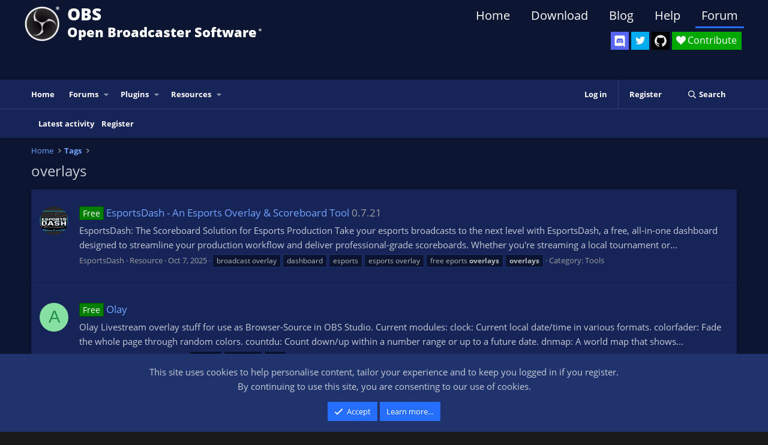

--- FILE ---
content_type: text/html; charset=utf-8
request_url: https://obsproject.com/forum/tags/overlays/
body_size: 16015
content:
<!DOCTYPE html>
<html id="XF" lang="en-US" dir="LTR"
	data-xf="2.3"
	data-app="public"
	
	
	data-template="tag_view"
	data-container-key=""
	data-content-key="tag-1507"
	data-logged-in="false"
	data-cookie-prefix="xf_"
	data-csrf="1767558805,f5dc613764b5c5913ce6c92f541833e9"
	class="has-no-js template-tag_view"
	>
<head>
	
	
	

	<meta charset="utf-8" />
	<title>overlays | OBS Forums</title>

	<meta http-equiv="X-UA-Compatible" content="IE=Edge" />
	<meta name="viewport" content="width=device-width, initial-scale=1, viewport-fit=cover">

	
		<meta name="theme-color" content="#000000" />
	

	<meta name="apple-mobile-web-app-title" content="OBS Forums">
	

	
		<link rel="canonical" href="https://obsproject.com/forum/tags/overlays/" />
	

	
		
	
	
	<meta property="og:site_name" content="OBS Forums" />


	
	
		
	
	
	<meta property="og:type" content="website" />


	
	
		
	
	
	
		<meta property="og:title" content="overlays" />
		<meta property="twitter:title" content="overlays" />
	


	
	
	
		
	
	
	<meta property="og:url" content="https://obsproject.com/forum/tags/overlays/" />


	
	

	
	
	
	

	<link rel="stylesheet" href="/forum/css.php?css=public%3Anormalize.css%2Cpublic%3Afa.css%2Cpublic%3Acore.less%2Cpublic%3Aapp.less&amp;s=11&amp;l=1&amp;d=1767314320&amp;k=9c8b648dfe5221457afa24c138c803bcc6cb9ff0" />

	<link rel="stylesheet" href="/forum/css.php?css=public%3Anotices.less&amp;s=11&amp;l=1&amp;d=1767314320&amp;k=699a6826c244324f1d82dc91a0eebb75793fd394" />
<link rel="stylesheet" href="/forum/css.php?css=public%3Aextra.less&amp;s=11&amp;l=1&amp;d=1767314320&amp;k=8d510d6361d98f479e06306e2c421c9e16332053" />


	
		<script src="/forum/js/xf/preamble.min.js?_v=5220a049"></script>
	

	
	<script src="/forum/js/vendor/vendor-compiled.js?_v=5220a049" defer></script>
	<script src="/forum/js/xf/core-compiled.js?_v=5220a049" defer></script>

	<script>
		XF.ready(() =>
		{
			XF.extendObject(true, XF.config, {
				// 
				userId: 0,
				enablePush: false,
				pushAppServerKey: '',
				url: {
					fullBase: 'https://obsproject.com/forum/',
					basePath: '/forum/',
					css: '/forum/css.php?css=__SENTINEL__&s=11&l=1&d=1767314320',
					js: '/forum/js/__SENTINEL__?_v=5220a049',
					icon: '/forum/data/local/icons/__VARIANT__.svg?v=1767314322#__NAME__',
					iconInline: '/forum/styles/fa/__VARIANT__/__NAME__.svg?v=5.15.3',
					keepAlive: '/forum/login/keep-alive'
				},
				cookie: {
					path: '/',
					domain: '',
					prefix: 'xf_',
					secure: true,
					consentMode: 'simple',
					consented: ["optional","_third_party"]
				},
				cacheKey: 'f3ed7234243583f554e27d349fe769c5',
				csrf: '1767558805,f5dc613764b5c5913ce6c92f541833e9',
				js: {},
				fullJs: false,
				css: {"public:notices.less":true,"public:extra.less":true},
				time: {
					now: 1767558805,
					today: 1767484800,
					todayDow: 0,
					tomorrow: 1767571200,
					yesterday: 1767398400,
					week: 1766966400,
					month: 1767225600,
					year: 1767225600
				},
				style: {
					light: '',
					dark: '',
					defaultColorScheme: 'light'
				},
				borderSizeFeature: '3px',
				fontAwesomeWeight: 'r',
				enableRtnProtect: true,
				
				enableFormSubmitSticky: true,
				imageOptimization: '0',
				imageOptimizationQuality: 0.85,
				uploadMaxFilesize: 20971520,
				uploadMaxWidth: 0,
				uploadMaxHeight: 0,
				allowedVideoExtensions: ["m4v","mov","mp4","mp4v","mpeg","mpg","ogv","webm"],
				allowedAudioExtensions: ["mp3","opus","ogg","wav"],
				shortcodeToEmoji: true,
				visitorCounts: {
					conversations_unread: '0',
					alerts_unviewed: '0',
					total_unread: '0',
					title_count: true,
					icon_indicator: true
				},
				jsMt: {"xf\/action.js":"f0e4ab79","xf\/embed.js":"a6867f75","xf\/form.js":"a6867f75","xf\/structure.js":"80bfba91","xf\/tooltip.js":"80bfba91"},
				jsState: {},
				publicMetadataLogoUrl: '',
				publicPushBadgeUrl: 'https://obsproject.com/forum/styles/default/xenforo/bell.png'
			})

			XF.extendObject(XF.phrases, {
				// 
				date_x_at_time_y:     "{date} at {time}",
				day_x_at_time_y:      "{day} at {time}",
				yesterday_at_x:       "Yesterday at {time}",
				x_minutes_ago:        "{minutes} minutes ago",
				one_minute_ago:       "1 minute ago",
				a_moment_ago:         "A moment ago",
				today_at_x:           "Today at {time}",
				in_a_moment:          "In a moment",
				in_a_minute:          "In a minute",
				in_x_minutes:         "In {minutes} minutes",
				later_today_at_x:     "Later today at {time}",
				tomorrow_at_x:        "Tomorrow at {time}",
				short_date_x_minutes: "{minutes}m",
				short_date_x_hours:   "{hours}h",
				short_date_x_days:    "{days}d",

				day0: "Sunday",
				day1: "Monday",
				day2: "Tuesday",
				day3: "Wednesday",
				day4: "Thursday",
				day5: "Friday",
				day6: "Saturday",

				dayShort0: "Sun",
				dayShort1: "Mon",
				dayShort2: "Tue",
				dayShort3: "Wed",
				dayShort4: "Thu",
				dayShort5: "Fri",
				dayShort6: "Sat",

				month0: "January",
				month1: "February",
				month2: "March",
				month3: "April",
				month4: "May",
				month5: "June",
				month6: "July",
				month7: "August",
				month8: "September",
				month9: "October",
				month10: "November",
				month11: "December",

				active_user_changed_reload_page: "The active user has changed. Reload the page for the latest version.",
				server_did_not_respond_in_time_try_again: "The server did not respond in time. Please try again.",
				oops_we_ran_into_some_problems: "Oops! We ran into some problems.",
				oops_we_ran_into_some_problems_more_details_console: "Oops! We ran into some problems. Please try again later. More error details may be in the browser console.",
				file_too_large_to_upload: "The file is too large to be uploaded.",
				uploaded_file_is_too_large_for_server_to_process: "The uploaded file is too large for the server to process.",
				files_being_uploaded_are_you_sure: "Files are still being uploaded. Are you sure you want to submit this form?",
				attach: "Attach files",
				rich_text_box: "Rich text box",
				close: "Close",
				link_copied_to_clipboard: "Link copied to clipboard.",
				text_copied_to_clipboard: "Text copied to clipboard.",
				loading: "Loading…",
				you_have_exceeded_maximum_number_of_selectable_items: "You have exceeded the maximum number of selectable items.",

				processing: "Processing",
				'processing...': "Processing…",

				showing_x_of_y_items: "Showing {count} of {total} items",
				showing_all_items: "Showing all items",
				no_items_to_display: "No items to display",

				number_button_up: "Increase",
				number_button_down: "Decrease",

				push_enable_notification_title: "Push notifications enabled successfully at OBS Forums",
				push_enable_notification_body: "Thank you for enabling push notifications!",

				pull_down_to_refresh: "Pull down to refresh",
				release_to_refresh: "Release to refresh",
				refreshing: "Refreshing…"
			})
		})
	</script>

	


	

	
	<script async src="https://www.googletagmanager.com/gtag/js?id=G-3C9PHRV452"></script>
	<script>
		window.dataLayer = window.dataLayer || [];
		function gtag(){dataLayer.push(arguments);}
		gtag('js', new Date());
		gtag('config', 'G-3C9PHRV452', {
			// 
			
			
				'anonymize_ip': true,
			
		});
	</script>

</head>
<body data-template="tag_view">

<div class="p-pageWrapper" id="top">

	

	<header class="p-header" id="header">
		<div class="p-header-inner">
			<div class="p-header-content">
				<div class="p-header-logo p-header-logo--image">
					<a href="https://obsproject.com">
						

	

	
		
		

		
	

	

	<picture data-variations="{&quot;default&quot;:{&quot;1&quot;:&quot;\/assets\/images\/new_icon_small-r.png&quot;,&quot;2&quot;:null}}">
		
		
		

		

		<img src="/assets/images/new_icon_small-r.png"  width="100" height="36" alt="OBS Forums"  />
	</picture>


					</a>
				</div>
				
				<div class="header_title">
					<div class="header_title_main">OBS</div>
					<div class="header_subtitle">Open Broadcaster Software<span class="header_smalltext">®️</span></div>
				</div>
				
				<div id="SocialButtons">
					<div id="DiscordButton">
						<a href="https://discord.gg/obsproject" target="_blank" aria-label="OBS Discord">
							<img src="/assets/images/Discord.svg" class="icon-discord">
						</a>
						<span class="tooltip">Discord</span>
					</div>

					<div id="TwitterButton">
						<a href="https://twitter.com/OBSProject" target="_blank" aria-label="OBS Twitter">
							<i class="icon-twitter"></i>
						</a>
						<span class="tooltip">Twitter</span>
					</div>

					<div id="GitHubButton">
						<a href="https://github.com/obsproject/obs-studio" target="_blank" aria-label="OBS GitHub">
							<i class="icon-github"></i>
						</a>
						<span class="tooltip">GitHub</span>
					</div>

					<div id="ContributeButton">
						<a href="https://obsproject.com/contribute">
							<i class="icon-heart">Contribute</i>
						</a>
					</div>
				</div>

				<nav>
				  <ul class="website-menu cf">
						<li>
							<a href="https://obsproject.com">Home</a>
						</li>
						<li>
							<a href="https://obsproject.com/download">Download</a>
						</li>
						<li>
							<a href="https://obsproject.com/blog">Blog</a>
						</li>
						<li>
							<a href="https://obsproject.com/help">Help</a>
						</li>
						<li>
							<a class="active" href="/forum/">Forum</a>
						</li>
					  </ul>
				</nav>

				
			</div>
		</div>
	</header>

	
	

	
		<div class="p-navSticky p-navSticky--primary" data-xf-init="sticky-header">
			
		<nav class="p-nav">
			<div class="p-nav-inner">
				<button type="button" class="button button--plain p-nav-menuTrigger" data-xf-click="off-canvas" data-menu=".js-headerOffCanvasMenu" tabindex="0" aria-label="Menu"><span class="button-text">
					<i aria-hidden="true"></i>
				</span></button>

				<div class="p-nav-smallLogo">
					<a href="https://obsproject.com">
						

	

	
		
		

		
	

	

	<picture data-variations="{&quot;default&quot;:{&quot;1&quot;:&quot;\/assets\/images\/new_icon_small-r.png&quot;,&quot;2&quot;:null}}">
		
		
		

		

		<img src="/assets/images/new_icon_small-r.png"  width="100" height="36" alt="OBS Forums"  />
	</picture>


					</a>
				</div>

				<div class="p-nav-scroller hScroller" data-xf-init="h-scroller" data-auto-scroll=".p-navEl.is-selected">
					<div class="hScroller-scroll">
						<ul class="p-nav-list js-offCanvasNavSource">
							
								<li>
									
	<div class="p-navEl " >
	

		
	
	<a href="https://obsproject.com"
	class="p-navEl-link "
	
	data-xf-key="1"
	data-nav-id="home">Home</a>


		

		
	
	</div>

								</li>
							
								<li>
									
	<div class="p-navEl " data-has-children="true">
	

		
	
	<a href="/forum/"
	class="p-navEl-link p-navEl-link--splitMenu "
	
	
	data-nav-id="forums">Forums</a>


		<a data-xf-key="2"
			data-xf-click="menu"
			data-menu-pos-ref="< .p-navEl"
			class="p-navEl-splitTrigger"
			role="button"
			tabindex="0"
			aria-label="Toggle expanded"
			aria-expanded="false"
			aria-haspopup="true"></a>

		
	
		<div class="menu menu--structural" data-menu="menu" aria-hidden="true">
			<div class="menu-content">
				
					
	
	
	<a href="/forum/whats-new/posts/"
	class="menu-linkRow u-indentDepth0 js-offCanvasCopy "
	
	
	data-nav-id="newPosts">New posts</a>

	

				
					
	
	
	<a href="/forum/search/?type=post"
	class="menu-linkRow u-indentDepth0 js-offCanvasCopy "
	
	
	data-nav-id="searchForums">Search forums</a>

	

				
			</div>
		</div>
	
	</div>

								</li>
							
								<li>
									
	<div class="p-navEl " data-has-children="true">
	

		
	
	<a href="/forum/plugins/"
	class="p-navEl-link p-navEl-link--splitMenu "
	
	
	data-nav-id="obs_plugins">Plugins</a>


		<a data-xf-key="3"
			data-xf-click="menu"
			data-menu-pos-ref="< .p-navEl"
			class="p-navEl-splitTrigger"
			role="button"
			tabindex="0"
			aria-label="Toggle expanded"
			aria-expanded="false"
			aria-haspopup="true"></a>

		
	
		<div class="menu menu--structural" data-menu="menu" aria-hidden="true">
			<div class="menu-content">
				
					
	
	
	<a href="/forum/resources/latest-reviews"
	class="menu-linkRow u-indentDepth0 js-offCanvasCopy "
	
	
	data-nav-id="pluginsLatestReviews">Latest reviews</a>

	

				
					
	
	
	<a href="/forum/search/?type=resource&amp;c%5Bcategories%5D%5B0%5D=6"
	class="menu-linkRow u-indentDepth0 js-offCanvasCopy "
	
	
	data-nav-id="pluginsSearchResources">Search plugins</a>

	

				
			</div>
		</div>
	
	</div>

								</li>
							
								<li>
									
	<div class="p-navEl " data-has-children="true">
	

		
	
	<a href="/forum/resources/"
	class="p-navEl-link p-navEl-link--splitMenu "
	
	
	data-nav-id="xfrm">Resources</a>


		<a data-xf-key="4"
			data-xf-click="menu"
			data-menu-pos-ref="< .p-navEl"
			class="p-navEl-splitTrigger"
			role="button"
			tabindex="0"
			aria-label="Toggle expanded"
			aria-expanded="false"
			aria-haspopup="true"></a>

		
	
		<div class="menu menu--structural" data-menu="menu" aria-hidden="true">
			<div class="menu-content">
				
					
	
	
	<a href="/forum/resources/latest-reviews"
	class="menu-linkRow u-indentDepth0 js-offCanvasCopy "
	
	
	data-nav-id="xfrmLatestReviews">Latest reviews</a>

	

				
					
	
	
	<a href="/forum/search/?type=resource"
	class="menu-linkRow u-indentDepth0 js-offCanvasCopy "
	
	
	data-nav-id="xfrmSearchResources">Search resources</a>

	

				
			</div>
		</div>
	
	</div>

								</li>
							
						</ul>
					</div>
				</div>

				<div class="p-nav-opposite">
					<div class="p-navgroup p-account p-navgroup--guest">
						
							<a href="/forum/login/" class="p-navgroup-link p-navgroup-link--textual p-navgroup-link--logIn"
								data-xf-click="overlay" data-follow-redirects="on">
								<span class="p-navgroup-linkText">Log in</span>
							</a>
							
								<a href="/forum/register/" class="p-navgroup-link p-navgroup-link--textual p-navgroup-link--register"
									data-xf-click="overlay" data-follow-redirects="on">
									<span class="p-navgroup-linkText">Register</span>
								</a>
							
						
					</div>

					<div class="p-navgroup p-discovery">
						<a href="/forum/whats-new/"
							class="p-navgroup-link p-navgroup-link--iconic p-navgroup-link--whatsnew"
							aria-label="What&#039;s new"
							title="What&#039;s new">
							<i aria-hidden="true"></i>
							<span class="p-navgroup-linkText">What's new</span>
						</a>

						
							<a href="/forum/search/"
								class="p-navgroup-link p-navgroup-link--iconic p-navgroup-link--search"
								data-xf-click="menu"
								data-xf-key="/"
								aria-label="Search"
								aria-expanded="false"
								aria-haspopup="true"
								title="Search">
								<i aria-hidden="true"></i>
								<span class="p-navgroup-linkText">Search</span>
							</a>
							<div class="menu menu--structural menu--wide" data-menu="menu" aria-hidden="true">
								<form action="/forum/search/search" method="post"
									class="menu-content"
									data-xf-init="quick-search">

									<h3 class="menu-header">Search</h3>
									
									<div class="menu-row">
										
											<input type="text" class="input" name="keywords" data-acurl="/forum/search/auto-complete" placeholder="Search…" aria-label="Search" data-menu-autofocus="true" />
										
									</div>

									
									<div class="menu-row">
										<label class="iconic"><input type="checkbox"  name="c[title_only]" value="1" /><i aria-hidden="true"></i><span class="iconic-label">Search titles only

													
													<span tabindex="0" role="button"
														data-xf-init="tooltip" data-trigger="hover focus click" title="Tags will also be searched in content where tags are supported">

														<i class="fa--xf far fa-question-circle  u-muted u-smaller"><svg xmlns="http://www.w3.org/2000/svg" role="img" ><title>Note</title><use href="/forum/data/local/icons/regular.svg?v=1767314322#question-circle"></use></svg></i>
													</span></span></label>

									</div>
									
									<div class="menu-row">
										<div class="inputGroup">
											<span class="inputGroup-text" id="ctrl_search_menu_by_member">By:</span>
											<input type="text" class="input" name="c[users]" data-xf-init="auto-complete" placeholder="Member" aria-labelledby="ctrl_search_menu_by_member" />
										</div>
									</div>
									<div class="menu-footer">
									<span class="menu-footer-controls">
										<button type="submit" class="button button--icon button--icon--search button--primary"><i class="fa--xf far fa-search "><svg xmlns="http://www.w3.org/2000/svg" role="img" aria-hidden="true" ><use href="/forum/data/local/icons/regular.svg?v=1767314322#search"></use></svg></i><span class="button-text">Search</span></button>
										<button type="submit" class="button " name="from_search_menu"><span class="button-text">Advanced search…</span></button>
									</span>
									</div>

									<input type="hidden" name="_xfToken" value="1767558805,f5dc613764b5c5913ce6c92f541833e9" />
								</form>
							</div>
						
					</div>
				</div>
			</div>
		</nav>
	
		</div>
		
		
			<div class="p-sectionLinks">
				<div class="p-sectionLinks-inner hScroller" data-xf-init="h-scroller">
					<div class="hScroller-scroll">
						<ul class="p-sectionLinks-list">
							
								<li>
									
	<div class="p-navEl " >
	

		
	
	<a href="/forum/whats-new/latest-activity"
	class="p-navEl-link "
	
	data-xf-key="alt+1"
	data-nav-id="defaultLatestActivity">Latest activity</a>


		

		
	
	</div>

								</li>
							
								<li>
									
	<div class="p-navEl " >
	

		
	
	<a href="/forum/register/"
	class="p-navEl-link "
	
	data-xf-key="alt+2"
	data-nav-id="defaultRegister">Register</a>


		

		
	
	</div>

								</li>
							
						</ul>
					</div>
				</div>
			</div>
			
	
		

	<div class="offCanvasMenu offCanvasMenu--nav js-headerOffCanvasMenu" data-menu="menu" aria-hidden="true" data-ocm-builder="navigation">
		<div class="offCanvasMenu-backdrop" data-menu-close="true"></div>
		<div class="offCanvasMenu-content">
			<div class="offCanvasMenu-header">
				Menu
				<a class="offCanvasMenu-closer" data-menu-close="true" role="button" tabindex="0" aria-label="Close"></a>
			</div>
			
				<div class="p-offCanvasRegisterLink">
					<div class="offCanvasMenu-linkHolder">
						<a href="/forum/login/" class="offCanvasMenu-link" data-xf-click="overlay" data-menu-close="true">
							Log in
						</a>
					</div>
					<hr class="offCanvasMenu-separator" />
					
						<div class="offCanvasMenu-linkHolder">
							<a href="/forum/register/" class="offCanvasMenu-link" data-xf-click="overlay" data-menu-close="true">
								Register
							</a>
						</div>
						<hr class="offCanvasMenu-separator" />
					
				</div>
			
			<div class="js-offCanvasNavTarget"></div>
			<div class="offCanvasMenu-installBanner js-installPromptContainer" style="display: none;" data-xf-init="install-prompt">
				<div class="offCanvasMenu-installBanner-header">Install the app</div>
				<button type="button" class="button js-installPromptButton"><span class="button-text">Install</span></button>
				<template class="js-installTemplateIOS">
					<div class="js-installTemplateContent">
						<div class="overlay-title">How to install the app on iOS</div>
						<div class="block-body">
							<div class="block-row">
								<p>
									Follow along with the video below to see how to install our site as a web app on your home screen.
								</p>
								<p style="text-align: center">
									<video src="/forum/styles/default/xenforo/add_to_home.mp4"
										width="280" height="480" autoplay loop muted playsinline></video>
								</p>
								<p>
									<small><strong>Note:</strong> This feature may not be available in some browsers.</small>
								</p>
							</div>
						</div>
					</div>
				</template>
			</div>
		</div>
	</div>

	<div class="p-body">
		<div class="p-body-inner">
			<!--XF:EXTRA_OUTPUT-->

			

			

			
			
	
		<ul class="p-breadcrumbs "
			itemscope itemtype="https://schema.org/BreadcrumbList">
			
				

				
				

				
					
					
	<li itemprop="itemListElement" itemscope itemtype="https://schema.org/ListItem">
		<a href="https://obsproject.com" itemprop="item">
			<span itemprop="name">Home</span>
		</a>
		<meta itemprop="position" content="1" />
	</li>

				

				
				
					
					
	<li itemprop="itemListElement" itemscope itemtype="https://schema.org/ListItem">
		<a href="/forum/tags/" itemprop="item">
			<span itemprop="name">Tags</span>
		</a>
		<meta itemprop="position" content="2" />
	</li>

				
			
		</ul>
	

			

			
	<noscript class="js-jsWarning"><div class="blockMessage blockMessage--important blockMessage--iconic u-noJsOnly">JavaScript is disabled. For a better experience, please enable JavaScript in your browser before proceeding.</div></noscript>

			
	<div class="blockMessage blockMessage--important blockMessage--iconic js-browserWarning" style="display: none">You are using an out of date browser. It  may not display this or other websites correctly.<br />You should upgrade or use an <a href="https://www.google.com/chrome/" target="_blank" rel="noopener">alternative browser</a>.</div>


			
				<div class="p-body-header">
					
						
							<div class="p-title ">
								
									
										<h1 class="p-title-value">overlays</h1>
									
									
								
							</div>
						

						
					
				</div>
			

			<div class="p-body-main  ">
				
				<div class="p-body-contentCol"></div>
				

				

				<div class="p-body-content">
					
					<div class="p-body-pageContent">


	
	
	







<div class="block" data-xf-init="" data-type="" data-href="/forum/inline-mod/">
	

	<div class="block-container">
		<ol class="block-body">
			
				<li class="block-row block-row--separated  js-inlineModContainer" data-author="EsportsDash">
	<div class="contentRow ">
		<span class="contentRow-figure">
			<a href="/forum/members/esportsdash.517002/" class="avatar avatar--s" data-user-id="517002" data-xf-init="member-tooltip">
			<img src="/forum/data/avatars/s/517/517002.jpg?1740536151" srcset="/forum/data/avatars/m/517/517002.jpg?1740536151 2x" alt="EsportsDash" class="avatar-u517002-s" width="48" height="48" loading="lazy" /> 
		</a>
		</span>
		<div class="contentRow-main">
			<h3 class="contentRow-title">
				<a href="/forum/resources/esportsdash-an-esports-overlay-scoreboard-tool.2231/"><span class="label label--green" dir="auto">Free</span><span class="label-append">&nbsp;</span>EsportsDash - An Esports Overlay &amp; Scoreboard Tool</a>
				
					<span class="u-muted">0.7.21</span>
				
			</h3>

			<div class="contentRow-snippet">EsportsDash: The Scoreboard Solution for Esports Production
Take your esports broadcasts to the next level with EsportsDash, a free, all-in-one dashboard designed to streamline your production workflow and deliver professional-grade scoreboards. Whether you&#039;re streaming a local tournament or...</div>

			<div class="contentRow-minor contentRow-minor--hideLinks">
				<ul class="listInline listInline--bullet">
					
					<li><a href="/forum/members/esportsdash.517002/" class="username " dir="auto" data-user-id="517002" data-xf-init="member-tooltip">EsportsDash</a></li>
					<li>Resource</li>
					<li><time  class="u-dt" dir="auto" datetime="2025-10-07T15:30:43+0100" data-timestamp="1759847443" data-date="Oct 7, 2025" data-time="3:30 PM" data-short="Oct &#039;25" title="Oct 7, 2025 at 3:30 PM">Oct 7, 2025</time></li>
					
						<li>
							

	
		
			<span class="tagItem tagItem--tag_broadcast-overlay" dir="auto">
				broadcast overlay
			</span>
		
			<span class="tagItem tagItem--tag_dashboard" dir="auto">
				dashboard
			</span>
		
			<span class="tagItem tagItem--tag_esports" dir="auto">
				esports
			</span>
		
			<span class="tagItem tagItem--tag_esports-overlay" dir="auto">
				esports overlay
			</span>
		
			<span class="tagItem tagItem--tag_free-eports-overlays" dir="auto">
				free eports <em class="textHighlight">overlays</em>
			</span>
		
			<span class="tagItem tagItem--tag_overlays" dir="auto">
				<em class="textHighlight">overlays</em>
			</span>
		
	

						</li>
					
					<li>Category: <a href="/forum/resources/categories/tools.4/">Tools</a></li>
				</ul>
			</div>
		</div>
	</div>
</li>
			
				<li class="block-row block-row--separated  js-inlineModContainer" data-author="arT2">
	<div class="contentRow ">
		<span class="contentRow-figure">
			<a href="/forum/members/art2.520029/" class="avatar avatar--s avatar--default avatar--default--dynamic" data-user-id="520029" data-xf-init="member-tooltip" style="background-color: #85e0a2; color: #248f46">
			<span class="avatar-u520029-s" role="img" aria-label="arT2">A</span> 
		</a>
		</span>
		<div class="contentRow-main">
			<h3 class="contentRow-title">
				<a href="/forum/resources/olay.2113/"><span class="label label--green" dir="auto">Free</span><span class="label-append">&nbsp;</span>Olay</a>
				
			</h3>

			<div class="contentRow-snippet">Olay
Livestream overlay stuff for use as Browser-Source in OBS Studio.


Current modules:

clock: Current local date/time in various formats.
colorfader: Fade the whole page through random colors.
countdu: Count down/up within a number range or up to a future date.
dnmap: A world map that shows...</div>

			<div class="contentRow-minor contentRow-minor--hideLinks">
				<ul class="listInline listInline--bullet">
					
					<li><a href="/forum/members/art2.520029/" class="username " dir="auto" data-user-id="520029" data-xf-init="member-tooltip">arT2</a></li>
					<li>Resource</li>
					<li><time  class="u-dt" dir="auto" datetime="2025-03-17T13:37:00+0000" data-timestamp="1742218620" data-date="Mar 17, 2025" data-time="1:37 PM" data-short="Mar &#039;25" title="Mar 17, 2025 at 1:37 PM">Mar 17, 2025</time></li>
					
						<li>
							

	
		
			<span class="tagItem tagItem--tag_overlay" dir="auto">
				overlay
			</span>
		
			<span class="tagItem tagItem--tag_overlays" dir="auto">
				<em class="textHighlight">overlays</em>
			</span>
		
			<span class="tagItem tagItem--tag_web" dir="auto">
				web
			</span>
		
	

						</li>
					
					<li>Category: <a href="/forum/resources/categories/tools.4/">Tools</a></li>
				</ul>
			</div>
		</div>
	</div>
</li>
			
				<li class="block-row block-row--separated  js-inlineModContainer" data-author="ihazabeard">
	<div class="contentRow ">
		<span class="contentRow-figure">
			<a href="/forum/members/ihazabeard.516837/" class="avatar avatar--s" data-user-id="516837" data-xf-init="member-tooltip">
			<img src="/forum/data/avatars/s/516/516837.jpg?1740428164" srcset="/forum/data/avatars/m/516/516837.jpg?1740428164 2x" alt="ihazabeard" class="avatar-u516837-s" width="48" height="48" loading="lazy" /> 
		</a>
		</span>
		<div class="contentRow-main">
			<h3 class="contentRow-title">
				<a href="/forum/resources/stream-animate-realtime-motion-graphics.2101/"><span class="label label--skyBlue" dir="auto">Semi-free</span><span class="label-append">&nbsp;</span>Stream Animate - Realtime Motion Graphics</a>
				
					<span class="u-muted">3.2.9</span>
				
			</h3>

			<div class="contentRow-snippet">Stream Animate is a 3rd party windows application to create complex animations in OBS.


The above video was made using only Stream Animate and OBS. No video editing software was used.

More Info and Installation/Setup Instructions Found Here: https://stream-animate.com/

TRANSFORM ANIMATIONS...</div>

			<div class="contentRow-minor contentRow-minor--hideLinks">
				<ul class="listInline listInline--bullet">
					
					<li><a href="/forum/members/ihazabeard.516837/" class="username " dir="auto" data-user-id="516837" data-xf-init="member-tooltip">ihazabeard</a></li>
					<li>Resource</li>
					<li><time  class="u-dt" dir="auto" datetime="2025-02-24T21:03:44+0000" data-timestamp="1740431024" data-date="Feb 24, 2025" data-time="9:03 PM" data-short="Feb &#039;25" title="Feb 24, 2025 at 9:03 PM">Feb 24, 2025</time></li>
					
						<li>
							

	
		
			<span class="tagItem tagItem--tag_animation" dir="auto">
				animation
			</span>
		
			<span class="tagItem tagItem--tag_filters" dir="auto">
				filters
			</span>
		
			<span class="tagItem tagItem--tag_motion-graphics" dir="auto">
				motion graphics
			</span>
		
			<span class="tagItem tagItem--tag_overlays" dir="auto">
				<em class="textHighlight">overlays</em>
			</span>
		
	

						</li>
					
					<li>Category: <a href="/forum/resources/categories/tools.4/">Tools</a></li>
				</ul>
			</div>
		</div>
	</div>
</li>
			
				<li class="block-row block-row--separated  js-inlineModContainer" data-author="ezgrafix">
	<div class="contentRow ">
		<span class="contentRow-figure">
			<a href="/forum/members/ezgrafix.516087/" class="avatar avatar--s" data-user-id="516087" data-xf-init="member-tooltip">
			<img src="/forum/data/avatars/s/516/516087.jpg?1739964806" srcset="/forum/data/avatars/m/516/516087.jpg?1739964806 2x" alt="ezgrafix" class="avatar-u516087-s" width="48" height="48" loading="lazy" /> 
		</a>
		</span>
		<div class="contentRow-main">
			<h3 class="contentRow-title">
				<a href="/forum/resources/browser-overlays-for-sports-broadcasters.2095/"><span class="label label--orange" dir="auto">Non-Free</span><span class="label-append">&nbsp;</span>Browser overlays for sports broadcasters</a>
				
			</h3>

			<div class="contentRow-snippet">EZGrafix brings you customizable theme-based graphics for sports events, with features like seamless text updates through Google Sheets. We currently offer five themes with many of the designs needed for a sports event like match intros, team intros, match statistics, results tables and more...</div>

			<div class="contentRow-minor contentRow-minor--hideLinks">
				<ul class="listInline listInline--bullet">
					
					<li><a href="/forum/members/ezgrafix.516087/" class="username " dir="auto" data-user-id="516087" data-xf-init="member-tooltip">ezgrafix</a></li>
					<li>Resource</li>
					<li><time  class="u-dt" dir="auto" datetime="2025-02-19T12:01:30+0000" data-timestamp="1739966490" data-date="Feb 19, 2025" data-time="12:01 PM" data-short="Feb &#039;25" title="Feb 19, 2025 at 12:01 PM">Feb 19, 2025</time></li>
					
						<li>
							

	
		
			<span class="tagItem tagItem--tag_graphics" dir="auto">
				graphics
			</span>
		
			<span class="tagItem tagItem--tag_overlays" dir="auto">
				<em class="textHighlight">overlays</em>
			</span>
		
			<span class="tagItem tagItem--tag_sports-broadcasting" dir="auto">
				sports broadcasting
			</span>
		
			<span class="tagItem tagItem--tag_sports-scoreboard" dir="auto">
				sports scoreboard
			</span>
		
			<span class="tagItem tagItem--tag_sports-streaming" dir="auto">
				sports streaming
			</span>
		
	

						</li>
					
					<li>Category: <a href="/forum/resources/categories/tools.4/">Tools</a></li>
				</ul>
			</div>
		</div>
	</div>
</li>
			
				<li class="block-row block-row--separated  js-inlineModContainer" data-author="fabianlujan">
	<div class="contentRow ">
		<span class="contentRow-figure">
			<a href="/forum/members/fabianlujan.412823/" class="avatar avatar--s avatar--default avatar--default--dynamic" data-user-id="412823" data-xf-init="member-tooltip" style="background-color: #29a3a3; color: #051414">
			<span class="avatar-u412823-s" role="img" aria-label="fabianlujan">F</span> 
		</a>
		</span>
		<div class="contentRow-main">
			<h3 class="contentRow-title">
				<a href="/forum/threads/how-multiple-hotkeys-for-multiple-overlays.175815/">How multiple hotkeys for multiple overlays ?</a>
			</h3>

			<div class="contentRow-snippet">Hello
I am thinking about how to have individual overlays in OBS.
I work alone. I handle the camera and OBS direction. The scenes are already configured and work well. I use a numpad next to the tripod to control the scenes.

The events I stream have 32 players.
My goal is to display the...</div>

			<div class="contentRow-minor contentRow-minor--hideLinks">
				<ul class="listInline listInline--bullet">
					
					<li><a href="/forum/members/fabianlujan.412823/" class="username " dir="auto" data-user-id="412823" data-xf-init="member-tooltip">fabianlujan</a></li>
					<li>Thread</li>
					<li><time  class="u-dt" dir="auto" datetime="2024-05-29T17:10:00+0100" data-timestamp="1716999000" data-date="May 29, 2024" data-time="5:10 PM" data-short="May &#039;24" title="May 29, 2024 at 5:10 PM">May 29, 2024</time></li>
					
						<li>
							

	
		
			<span class="tagItem tagItem--tag_combination" dir="auto">
				combination
			</span>
		
			<span class="tagItem tagItem--tag_hid" dir="auto">
				hid
			</span>
		
			<span class="tagItem tagItem--tag_hotkeys" dir="auto">
				hotkeys
			</span>
		
			<span class="tagItem tagItem--tag_keys" dir="auto">
				keys
			</span>
		
			<span class="tagItem tagItem--tag_macros" dir="auto">
				macros
			</span>
		
			<span class="tagItem tagItem--tag_numpad" dir="auto">
				numpad
			</span>
		
			<span class="tagItem tagItem--tag_obs" dir="auto">
				obs
			</span>
		
			<span class="tagItem tagItem--tag_overlays" dir="auto">
				<em class="textHighlight">overlays</em>
			</span>
		
	

						</li>
					
					<li>Replies: 5</li>
					<li>Forum: <a href="/forum/list/windows-support.32/">Windows Support</a></li>
				</ul>
			</div>
		</div>
	</div>
</li>
			
				<li class="block-row block-row--separated  js-inlineModContainer" data-author="nerralcope">
	<div class="contentRow ">
		<span class="contentRow-figure">
			<a href="/forum/members/nerralcope.445848/" class="avatar avatar--s avatar--default avatar--default--dynamic" data-user-id="445848" data-xf-init="member-tooltip" style="background-color: #33cc70; color: #0f3d22">
			<span class="avatar-u445848-s" role="img" aria-label="nerralcope">N</span> 
		</a>
		</span>
		<div class="contentRow-main">
			<h3 class="contentRow-title">
				<a href="/forum/threads/my-files-are-downloaded-but-will-not-show-on-obs-or-streamlabs.167562/">My files are downloaded but will not show on OBS or Streamlabs</a>
			</h3>

			<div class="contentRow-snippet">Alright, I&#039;m going to do my best to explain this. I bought a new overlay setup (which I can&#039;t get a refund on). I went to import the files into OBS so that I could set up mu overlays for stream and everytime I go to import the files, it shows through OBS that the files do no exist. It does not...</div>

			<div class="contentRow-minor contentRow-minor--hideLinks">
				<ul class="listInline listInline--bullet">
					
					<li><a href="/forum/members/nerralcope.445848/" class="username " dir="auto" data-user-id="445848" data-xf-init="member-tooltip">nerralcope</a></li>
					<li>Thread</li>
					<li><time  class="u-dt" dir="auto" datetime="2023-06-21T04:17:00+0100" data-timestamp="1687317420" data-date="Jun 21, 2023" data-time="4:17 AM" data-short="Jun &#039;23" title="Jun 21, 2023 at 4:17 AM">Jun 21, 2023</time></li>
					
						<li>
							

	
		
			<span class="tagItem tagItem--tag_files" dir="auto">
				files
			</span>
		
			<span class="tagItem tagItem--tag_importing" dir="auto">
				importing
			</span>
		
			<span class="tagItem tagItem--tag_obs-2912" dir="auto">
				obs 29.1.2
			</span>
		
			<span class="tagItem tagItem--tag_overlays" dir="auto">
				<em class="textHighlight">overlays</em>
			</span>
		
			<span class="tagItem tagItem--tag_streamlabs" dir="auto">
				streamlabs
			</span>
		
	

						</li>
					
					<li>Replies: 2</li>
					<li>Forum: <a href="/forum/list/windows-support.32/">Windows Support</a></li>
				</ul>
			</div>
		</div>
	</div>
</li>
			
				<li class="block-row block-row--separated  js-inlineModContainer" data-author="overlays.uno">
	<div class="contentRow ">
		<span class="contentRow-figure">
			<a href="/forum/members/overlays-uno.420715/" class="avatar avatar--s" data-user-id="420715" data-xf-init="member-tooltip">
			<img src="/forum/data/avatars/s/420/420715.jpg?1669770939" srcset="/forum/data/avatars/m/420/420715.jpg?1669770939 2x" alt="overlays.uno" class="avatar-u420715-s" width="48" height="48" loading="lazy" /> 
		</a>
		</span>
		<div class="contentRow-main">
			<h3 class="contentRow-title">
				<a href="/forum/resources/animated-browser-overlays-with-dockable-controls.1639/"><span class="label label--lightGreen" dir="auto">Free (With Signup)</span><span class="label-append">&nbsp;</span>Animated Browser Overlays with Dockable Controls</a>
				
			</h3>

			<div class="contentRow-snippet">Animated Overlays with Control Panels
Live overlays for streaming - OBS Tool



Description
With overlays.uno you can edit and animate your overlays with easy-to-use dockable control panels.
Explore and try any overlays for free without the need to sign up.

Signing up for a free account allows...</div>

			<div class="contentRow-minor contentRow-minor--hideLinks">
				<ul class="listInline listInline--bullet">
					
					<li><a href="/forum/members/overlays-uno.420715/" class="username " dir="auto" data-user-id="420715" data-xf-init="member-tooltip">overlays.uno</a></li>
					<li>Resource</li>
					<li><time  class="u-dt" dir="auto" datetime="2022-11-29T09:00:48+0000" data-timestamp="1669712448" data-date="Nov 29, 2022" data-time="9:00 AM" data-short="Nov &#039;22" title="Nov 29, 2022 at 9:00 AM">Nov 29, 2022</time></li>
					
						<li>
							

	
		
			<span class="tagItem tagItem--tag_browser-source" dir="auto">
				browser source
			</span>
		
			<span class="tagItem tagItem--tag_control-panel" dir="auto">
				control panel
			</span>
		
			<span class="tagItem tagItem--tag_countdown-clock" dir="auto">
				countdown clock
			</span>
		
			<span class="tagItem tagItem--tag_dockable" dir="auto">
				dockable
			</span>
		
			<span class="tagItem tagItem--tag_graphics" dir="auto">
				graphics
			</span>
		
			<span class="tagItem tagItem--tag_lower-thirds" dir="auto">
				lower thirds
			</span>
		
			<span class="tagItem tagItem--tag_overlays" dir="auto">
				<em class="textHighlight">overlays</em>
			</span>
		
			<span class="tagItem tagItem--tag_ticker" dir="auto">
				ticker
			</span>
		
	

						</li>
					
					<li>Category: <a href="/forum/resources/categories/tools.4/">Tools</a></li>
				</ul>
			</div>
		</div>
	</div>
</li>
			
				<li class="block-row block-row--separated  js-inlineModContainer" data-author="hamferglar">
	<div class="contentRow ">
		<span class="contentRow-figure">
			<a href="/forum/members/hamferglar.262660/" class="avatar avatar--s avatar--default avatar--default--dynamic" data-user-id="262660" data-xf-init="member-tooltip" style="background-color: #1f7a1f; color: #70db70">
			<span class="avatar-u262660-s" role="img" aria-label="hamferglar">H</span> 
		</a>
		</span>
		<div class="contentRow-main">
			<h3 class="contentRow-title">
				<a href="/forum/threads/looking-for-cpu-saving-suggestions-before-deciding-to-upgrade.157977/">Looking for CPU Saving suggestions before deciding to upgrade</a>
			</h3>

			<div class="contentRow-snippet">Hey Everyone, 

One of my first times posting on the forum... I&#039;ve recently started streaming again after a while and went through the effort of upgrading my overlays, alerts, scenes, etc. What I didn&#039;t account for is how these alerts and overlays would affect my CPU performance. On my busiest...</div>

			<div class="contentRow-minor contentRow-minor--hideLinks">
				<ul class="listInline listInline--bullet">
					
					<li><a href="/forum/members/hamferglar.262660/" class="username " dir="auto" data-user-id="262660" data-xf-init="member-tooltip">hamferglar</a></li>
					<li>Thread</li>
					<li><time  class="u-dt" dir="auto" datetime="2022-07-22T20:37:05+0100" data-timestamp="1658518625" data-date="Jul 22, 2022" data-time="8:37 PM" data-short="Jul &#039;22" title="Jul 22, 2022 at 8:37 PM">Jul 22, 2022</time></li>
					
						<li>
							

	
		
			<span class="tagItem tagItem--tag_alerts" dir="auto">
				alerts
			</span>
		
			<span class="tagItem tagItem--tag_cpu-overload" dir="auto">
				cpu overload
			</span>
		
			<span class="tagItem tagItem--tag_graphics-card" dir="auto">
				graphics card
			</span>
		
			<span class="tagItem tagItem--tag_overlays" dir="auto">
				<em class="textHighlight">overlays</em>
			</span>
		
	

						</li>
					
					<li>Replies: 2</li>
					<li>Forum: <a href="/forum/list/windows-support.32/">Windows Support</a></li>
				</ul>
			</div>
		</div>
	</div>
</li>
			
				<li class="block-row block-row--separated  js-inlineModContainer" data-author="robotrobik">
	<div class="contentRow ">
		<span class="contentRow-figure">
			<a href="/forum/members/robotrobik.366016/" class="avatar avatar--s" data-user-id="366016" data-xf-init="member-tooltip">
			<img src="/forum/data/avatars/s/366/366016.jpg?1638258923" srcset="/forum/data/avatars/m/366/366016.jpg?1638258923 2x" alt="robotrobik" class="avatar-u366016-s" width="48" height="48" loading="lazy" /> 
		</a>
		</span>
		<div class="contentRow-main">
			<h3 class="contentRow-title">
				<a href="/forum/resources/overstream-studio-animated-widgets-for-sport-streams.1402/"><span class="label label--green" dir="auto">Free</span><span class="label-append">&nbsp;</span>Overstream.Studio | Animated widgets for sport streams</a>
				
			</h3>

			<div class="contentRow-snippet">Overstream Studio is a desktop application that allows you to place additional animated widgets on top of your stream, such as a ticker, participant information, teamplay score, current time, starting list table, animated logos.
Every streaming software that supports browsers can use the...</div>

			<div class="contentRow-minor contentRow-minor--hideLinks">
				<ul class="listInline listInline--bullet">
					
					<li><a href="/forum/members/robotrobik.366016/" class="username " dir="auto" data-user-id="366016" data-xf-init="member-tooltip">robotrobik</a></li>
					<li>Resource</li>
					<li><time  class="u-dt" dir="auto" datetime="2021-11-18T16:36:24+0000" data-timestamp="1637253384" data-date="Nov 18, 2021" data-time="4:36 PM" data-short="Nov &#039;21" title="Nov 18, 2021 at 4:36 PM">Nov 18, 2021</time></li>
					
						<li>
							

	
		
			<span class="tagItem tagItem--tag_animation" dir="auto">
				animation
			</span>
		
			<span class="tagItem tagItem--tag_desktop" dir="auto">
				desktop
			</span>
		
			<span class="tagItem tagItem--tag_overlays" dir="auto">
				<em class="textHighlight">overlays</em>
			</span>
		
			<span class="tagItem tagItem--tag_sportstream" dir="auto">
				sportstream
			</span>
		
			<span class="tagItem tagItem--tag_startinglist" dir="auto">
				startinglist
			</span>
		
			<span class="tagItem tagItem--tag_teamscore" dir="auto">
				teamscore
			</span>
		
			<span class="tagItem tagItem--tag_widgets" dir="auto">
				widgets
			</span>
		
			<span class="tagItem tagItem--tag_windows" dir="auto">
				windows
			</span>
		
	

						</li>
					
					<li>Category: <a href="/forum/resources/categories/tools.4/">Tools</a></li>
				</ul>
			</div>
		</div>
	</div>
</li>
			
				<li class="block-row block-row--separated  js-inlineModContainer" data-author="Geschmeugen">
	<div class="contentRow ">
		<span class="contentRow-figure">
			<a href="/forum/members/geschmeugen.332659/" class="avatar avatar--s avatar--default avatar--default--dynamic" data-user-id="332659" data-xf-init="member-tooltip" style="background-color: #525214; color: #d1d147">
			<span class="avatar-u332659-s" role="img" aria-label="Geschmeugen">G</span> 
		</a>
		</span>
		<div class="contentRow-main">
			<h3 class="contentRow-title">
				<a href="/forum/threads/need-hints-to-reduce-stress-on-cpu-because-of-own-made-overlay.146192/">need Hints to reduce Stress on Cpu Because of own-made Overlay</a>
			</h3>

			<div class="contentRow-snippet">Hi,
first of all: im a Streamer since 3 months and i love it❤

now the Problem:
I made my very own Overylay with GIMP and Davinci Resolve Fusion.
I made some Panels with Animated Backroung and Finally a big Gameframe with an animation.
I was scared how big such files can be. The Frame has  a...</div>

			<div class="contentRow-minor contentRow-minor--hideLinks">
				<ul class="listInline listInline--bullet">
					
					<li><a href="/forum/members/geschmeugen.332659/" class="username " dir="auto" data-user-id="332659" data-xf-init="member-tooltip">Geschmeugen</a></li>
					<li>Thread</li>
					<li><time  class="u-dt" dir="auto" datetime="2021-07-14T15:17:57+0100" data-timestamp="1626272277" data-date="Jul 14, 2021" data-time="3:17 PM" data-short="Jul &#039;21" title="Jul 14, 2021 at 3:17 PM">Jul 14, 2021</time></li>
					
						<li>
							

	
		
			<span class="tagItem tagItem--tag_animated-overlay" dir="auto">
				animated overlay
			</span>
		
			<span class="tagItem tagItem--tag_cpu" dir="auto">
				cpu
			</span>
		
			<span class="tagItem tagItem--tag_help" dir="auto">
				help
			</span>
		
			<span class="tagItem tagItem--tag_hint" dir="auto">
				hint
			</span>
		
			<span class="tagItem tagItem--tag_laptop" dir="auto">
				laptop
			</span>
		
			<span class="tagItem tagItem--tag_notebook" dir="auto">
				notebook
			</span>
		
			<span class="tagItem tagItem--tag_nvenc" dir="auto">
				nvenc
			</span>
		
			<span class="tagItem tagItem--tag_overlays" dir="auto">
				<em class="textHighlight">overlays</em>
			</span>
		
			<span class="tagItem tagItem--tag_stress" dir="auto">
				stress
			</span>
		
			<span class="tagItem tagItem--tag_widescreen" dir="auto">
				widescreen
			</span>
		
	

						</li>
					
					<li>Replies: 0</li>
					<li>Forum: <a href="/forum/list/windows-support.32/">Windows Support</a></li>
				</ul>
			</div>
		</div>
	</div>
</li>
			
				<li class="block-row block-row--separated  js-inlineModContainer" data-author="OWN3D">
	<div class="contentRow ">
		<span class="contentRow-figure">
			<a href="/forum/members/own3d.280003/" class="avatar avatar--s" data-user-id="280003" data-xf-init="member-tooltip">
			<img src="/forum/data/avatars/s/280/280003.jpg?1601652592" srcset="/forum/data/avatars/m/280/280003.jpg?1601652592 2x" alt="OWN3D" class="avatar-u280003-s" width="48" height="48" loading="lazy" /> 
		</a>
		</span>
		<div class="contentRow-main">
			<h3 class="contentRow-title">
				<a href="/forum/resources/own3d-pro-alerts-overlays-widgets.1109/">OWN3D Pro - Alerts, Overlays &amp; Widgets</a>
				
					<span class="u-muted">1.4.7</span>
				
			</h3>

			<div class="contentRow-snippet">What is OWN3D Pro?

OWN3D Pro is an all-in-one solution and opens up a colorful world of more than 400+ high-quality assets for you as an OBS user to take your stream to make your stream more personal than ever! Surprise your viewers with animated designs to match your current mood, your chosen...</div>

			<div class="contentRow-minor contentRow-minor--hideLinks">
				<ul class="listInline listInline--bullet">
					
					<li><a href="/forum/members/own3d.280003/" class="username " dir="auto" data-user-id="280003" data-xf-init="member-tooltip">OWN3D</a></li>
					<li>Resource</li>
					<li><time  class="u-dt" dir="auto" datetime="2020-10-02T16:37:07+0100" data-timestamp="1601653027" data-date="Oct 2, 2020" data-time="4:37 PM" data-short="Oct &#039;20" title="Oct 2, 2020 at 4:37 PM">Oct 2, 2020</time></li>
					
						<li>
							

	
		
			<span class="tagItem tagItem--tag_alerts" dir="auto">
				alerts
			</span>
		
			<span class="tagItem tagItem--tag_assets" dir="auto">
				assets
			</span>
		
			<span class="tagItem tagItem--tag_free" dir="auto">
				free
			</span>
		
			<span class="tagItem tagItem--tag_overlays" dir="auto">
				<em class="textHighlight">overlays</em>
			</span>
		
			<span class="tagItem tagItem--tag_own3d" dir="auto">
				own3d
			</span>
		
	

						</li>
					
					<li>Category: <a href="/forum/plugins/">OBS Studio Plugins</a></li>
				</ul>
			</div>
		</div>
	</div>
</li>
			
				<li class="block-row block-row--separated  js-inlineModContainer" data-author="Twelve47Studios">
	<div class="contentRow ">
		<span class="contentRow-figure">
			<a href="/forum/members/twelve47studios.266646/" class="avatar avatar--s" data-user-id="266646" data-xf-init="member-tooltip">
			<img src="/forum/data/avatars/s/266/266646.jpg?1702415455" srcset="/forum/data/avatars/m/266/266646.jpg?1702415455 2x" alt="Twelve47Studios" class="avatar-u266646-s" width="48" height="48" loading="lazy" /> 
		</a>
		</span>
		<div class="contentRow-main">
			<h3 class="contentRow-title">
				<a href="/forum/resources/emote-word-cloud-overlay.1045/"><span class="label label--green" dir="auto">Free</span><span class="label-append">&nbsp;</span>Emote Word Cloud Overlay</a>
				
			</h3>

			<div class="contentRow-snippet">Chat Cloud

- Get OBS Url Here: https://twelve47studios.com/

Dynamic word and emote cloud. Parts of the cloud grow and shrink according to trending words and emotes in the chat. By default, it takes at-least 2 appearances of the same word within 30 seconds to trigger an effect. Emotes show up...</div>

			<div class="contentRow-minor contentRow-minor--hideLinks">
				<ul class="listInline listInline--bullet">
					
					<li><a href="/forum/members/twelve47studios.266646/" class="username " dir="auto" data-user-id="266646" data-xf-init="member-tooltip">Twelve47Studios</a></li>
					<li>Resource</li>
					<li><time  class="u-dt" dir="auto" datetime="2020-07-25T14:52:41+0100" data-timestamp="1595685161" data-date="Jul 25, 2020" data-time="2:52 PM" data-short="Jul &#039;20" title="Jul 25, 2020 at 2:52 PM">Jul 25, 2020</time></li>
					
						<li>
							

	
		
			<span class="tagItem tagItem--tag_chat" dir="auto">
				chat
			</span>
		
			<span class="tagItem tagItem--tag_cloud" dir="auto">
				cloud
			</span>
		
			<span class="tagItem tagItem--tag_emote" dir="auto">
				emote
			</span>
		
			<span class="tagItem tagItem--tag_overlay" dir="auto">
				overlay
			</span>
		
			<span class="tagItem tagItem--tag_overlays" dir="auto">
				<em class="textHighlight">overlays</em>
			</span>
		
			<span class="tagItem tagItem--tag_twitch" dir="auto">
				twitch
			</span>
		
			<span class="tagItem tagItem--tag_word" dir="auto">
				word
			</span>
		
	

						</li>
					
					<li>Category: <a href="/forum/resources/categories/tools.4/">Tools</a></li>
				</ul>
			</div>
		</div>
	</div>
</li>
			
				<li class="block-row block-row--separated  js-inlineModContainer" data-author="Twelve47Studios">
	<div class="contentRow ">
		<span class="contentRow-figure">
			<a href="/forum/members/twelve47studios.266646/" class="avatar avatar--s" data-user-id="266646" data-xf-init="member-tooltip">
			<img src="/forum/data/avatars/s/266/266646.jpg?1702415455" srcset="/forum/data/avatars/m/266/266646.jpg?1702415455 2x" alt="Twelve47Studios" class="avatar-u266646-s" width="48" height="48" loading="lazy" /> 
		</a>
		</span>
		<div class="contentRow-main">
			<h3 class="contentRow-title">
				<a href="/forum/resources/emote-combos-overlay.1044/"><span class="label label--green" dir="auto">Free</span><span class="label-append">&nbsp;</span>Emote Combos Overlay</a>
				
			</h3>

			<div class="contentRow-snippet">Twitch Emote Combos Overlay

Simple and quick to setup. Just click the link below, turn the app on, and paste the OBS link into a Browser source.

- Get OBS Url Here: https://twelve47studios.com/


If chat manages to post the same emote multiple time in a row the combo counter goes up! How high...</div>

			<div class="contentRow-minor contentRow-minor--hideLinks">
				<ul class="listInline listInline--bullet">
					
					<li><a href="/forum/members/twelve47studios.266646/" class="username " dir="auto" data-user-id="266646" data-xf-init="member-tooltip">Twelve47Studios</a></li>
					<li>Resource</li>
					<li><time  class="u-dt" dir="auto" datetime="2020-07-25T14:44:01+0100" data-timestamp="1595684641" data-date="Jul 25, 2020" data-time="2:44 PM" data-short="Jul &#039;20" title="Jul 25, 2020 at 2:44 PM">Jul 25, 2020</time></li>
					
						<li>
							

	
		
			<span class="tagItem tagItem--tag_chat" dir="auto">
				chat
			</span>
		
			<span class="tagItem tagItem--tag_combo" dir="auto">
				combo
			</span>
		
			<span class="tagItem tagItem--tag_emote" dir="auto">
				emote
			</span>
		
			<span class="tagItem tagItem--tag_overlay" dir="auto">
				overlay
			</span>
		
			<span class="tagItem tagItem--tag_overlays" dir="auto">
				<em class="textHighlight">overlays</em>
			</span>
		
			<span class="tagItem tagItem--tag_twitch" dir="auto">
				twitch
			</span>
		
	

						</li>
					
					<li>Category: <a href="/forum/resources/categories/tools.4/">Tools</a></li>
				</ul>
			</div>
		</div>
	</div>
</li>
			
				<li class="block-row block-row--separated  js-inlineModContainer" data-author="Jbjshome">
	<div class="contentRow ">
		<span class="contentRow-figure">
			<a href="/forum/members/jbjshome.252605/" class="avatar avatar--s avatar--default avatar--default--dynamic" data-user-id="252605" data-xf-init="member-tooltip" style="background-color: #663333; color: #c38888">
			<span class="avatar-u252605-s" role="img" aria-label="Jbjshome">J</span> 
		</a>
		</span>
		<div class="contentRow-main">
			<h3 class="contentRow-title">
				<a href="/forum/threads/need-help-using-text-from-source-file-when-input-is-from-barcode-scanner.123936/">Need help using text from source file, when input is from barcode scanner</a>
			</h3>

			<div class="contentRow-snippet">Good morning all. I have a question about text fields for overlay. I am trying to find a way to add a text overlay that I can change automatically using data that I input using a barcode scanner. Example, I scan the first barcode and the info for my first item populates in a box on screen, then...</div>

			<div class="contentRow-minor contentRow-minor--hideLinks">
				<ul class="listInline listInline--bullet">
					
					<li><a href="/forum/members/jbjshome.252605/" class="username " dir="auto" data-user-id="252605" data-xf-init="member-tooltip">Jbjshome</a></li>
					<li>Thread</li>
					<li><time  class="u-dt" dir="auto" datetime="2020-06-05T17:19:08+0100" data-timestamp="1591373948" data-date="Jun 5, 2020" data-time="5:19 PM" data-short="Jun &#039;20" title="Jun 5, 2020 at 5:19 PM">Jun 5, 2020</time></li>
					
						<li>
							

	
		
			<span class="tagItem tagItem--tag_overlays" dir="auto">
				<em class="textHighlight">overlays</em>
			</span>
		
			<span class="tagItem tagItem--tag_text-field" dir="auto">
				text field
			</span>
		
			<span class="tagItem tagItem--tag_text-from-file" dir="auto">
				text from file
			</span>
		
	

						</li>
					
					<li>Replies: 0</li>
					<li>Forum: <a href="/forum/list/windows-support.32/">Windows Support</a></li>
				</ul>
			</div>
		</div>
	</div>
</li>
			
				<li class="block-row block-row--separated  js-inlineModContainer" data-author="Prickly_Snake">
	<div class="contentRow ">
		<span class="contentRow-figure">
			<a href="/forum/members/prickly_snake.247282/" class="avatar avatar--s avatar--default avatar--default--dynamic" data-user-id="247282" data-xf-init="member-tooltip" style="background-color: #d65c5c; color: #661a1a">
			<span class="avatar-u247282-s" role="img" aria-label="Prickly_Snake">P</span> 
		</a>
		</span>
		<div class="contentRow-main">
			<h3 class="contentRow-title">
				<a href="/forum/threads/my-obs-crashes-every-time-after-i-stream-for-a-while.121385/"><span class="label label--primary" dir="auto">Question / Help</span><span class="label-append">&nbsp;</span>My OBS crashes every time after I stream for a while.</a>
			</h3>

			<div class="contentRow-snippet">Might have something to do with my Overlay preset (Bought it from Nerdordie)

Here my crash log: https://obsproject.com/logs/5IV3tthOZGEq46sB


Thanks!</div>

			<div class="contentRow-minor contentRow-minor--hideLinks">
				<ul class="listInline listInline--bullet">
					
					<li><a href="/forum/members/prickly_snake.247282/" class="username " dir="auto" data-user-id="247282" data-xf-init="member-tooltip">Prickly_Snake</a></li>
					<li>Thread</li>
					<li><time  class="u-dt" dir="auto" datetime="2020-05-04T16:01:28+0100" data-timestamp="1588604488" data-date="May 4, 2020" data-time="4:01 PM" data-short="May &#039;20" title="May 4, 2020 at 4:01 PM">May 4, 2020</time></li>
					
						<li>
							

	
		
			<span class="tagItem tagItem--tag_crash" dir="auto">
				crash
			</span>
		
			<span class="tagItem tagItem--tag_overlays" dir="auto">
				<em class="textHighlight">overlays</em>
			</span>
		
	

						</li>
					
					<li>Replies: 2</li>
					<li>Forum: <a href="/forum/list/windows-support.32/">Windows Support</a></li>
				</ul>
			</div>
		</div>
	</div>
</li>
			
				<li class="block-row block-row--separated  js-inlineModContainer" data-author="HowlRound Theatre Commons">
	<div class="contentRow ">
		<span class="contentRow-figure">
			<a href="/forum/members/howlround-theatre-commons.224353/" class="avatar avatar--s" data-user-id="224353" data-xf-init="member-tooltip">
			<img src="/forum/data/avatars/s/224/224353.jpg?1583505120" srcset="/forum/data/avatars/m/224/224353.jpg?1583505120 2x" alt="HowlRound Theatre Commons" class="avatar-u224353-s" width="48" height="48" loading="lazy" /> 
		</a>
		</span>
		<div class="contentRow-main">
			<h3 class="contentRow-title">
				<a href="/forum/threads/window-capture-is-black-for-penguin-subtitle-player-but-not-for-other-windows.116159/"><span class="label label--primary" dir="auto">Question / Help</span><span class="label-append">&nbsp;</span>Window Capture is black for Penguin Subtitle Player, but not for other windows</a>
			</h3>

			<div class="contentRow-snippet">Hello. On a laptop, I am trying to troubleshoot a Window Capture source that is appearing black. I am able to successfully use Window Capture for Chrome, Notepad, Zoom. However, I can&#039;t figure out how to make PenguinSubtitlePlayer.exe appear in Window Capture.

Here is my Log File.

I have...</div>

			<div class="contentRow-minor contentRow-minor--hideLinks">
				<ul class="listInline listInline--bullet">
					
					<li><a href="/forum/members/howlround-theatre-commons.224353/" class="username " dir="auto" data-user-id="224353" data-xf-init="member-tooltip">HowlRound Theatre Commons</a></li>
					<li>Thread</li>
					<li><time  class="u-dt" dir="auto" datetime="2020-03-05T11:35:41+0000" data-timestamp="1583408141" data-date="Mar 5, 2020" data-time="11:35 AM" data-short="Mar &#039;20" title="Mar 5, 2020 at 11:35 AM">Mar 5, 2020</time></li>
					
						<li>
							

	
		
			<span class="tagItem tagItem--tag_laptop" dir="auto">
				laptop
			</span>
		
			<span class="tagItem tagItem--tag_nvidia" dir="auto">
				nvidia
			</span>
		
			<span class="tagItem tagItem--tag_overlays" dir="auto">
				<em class="textHighlight">overlays</em>
			</span>
		
			<span class="tagItem tagItem--tag_window-capture" dir="auto">
				window capture
			</span>
		
	

						</li>
					
					<li>Replies: 5</li>
					<li>Forum: <a href="/forum/list/windows-support.32/">Windows Support</a></li>
				</ul>
			</div>
		</div>
	</div>
</li>
			
				<li class="block-row block-row--separated  js-inlineModContainer" data-author="Clanes">
	<div class="contentRow ">
		<span class="contentRow-figure">
			<a href="/forum/members/clanes.188686/" class="avatar avatar--s" data-user-id="188686" data-xf-init="member-tooltip">
			<img src="/forum/data/avatars/s/188/188686.jpg?1555705157" srcset="/forum/data/avatars/m/188/188686.jpg?1555705157 2x" alt="Clanes" class="avatar-u188686-s" width="48" height="48" loading="lazy" /> 
		</a>
		</span>
		<div class="contentRow-main">
			<h3 class="contentRow-title">
				<a href="/forum/threads/gamepad-display-custom-images.105799/"><span class="label label--primary" dir="auto">Question / Help</span><span class="label-append">&nbsp;</span>Gamepad Display + Custom Images?</a>
			</h3>

			<div class="contentRow-snippet">Hi there! I&#039;m helping set up a Stream Display for a friend.

He&#039;s looking for something similar to any variety of Gamepad Display, only he wants it to be a character he draws for a web comic he runs.
Assets aren&#039;t an issue as he&#039;s drawing them himself. But I&#039;d like to know if there&#039;s a way to...</div>

			<div class="contentRow-minor contentRow-minor--hideLinks">
				<ul class="listInline listInline--bullet">
					
					<li><a href="/forum/members/clanes.188686/" class="username " dir="auto" data-user-id="188686" data-xf-init="member-tooltip">Clanes</a></li>
					<li>Thread</li>
					<li><time  class="u-dt" dir="auto" datetime="2019-04-19T21:18:51+0100" data-timestamp="1555705131" data-date="Apr 19, 2019" data-time="9:18 PM" data-short="Apr &#039;19" title="Apr 19, 2019 at 9:18 PM">Apr 19, 2019</time></li>
					
						<li>
							

	
		
			<span class="tagItem tagItem--tag_gamepad" dir="auto">
				gamepad
			</span>
		
			<span class="tagItem tagItem--tag_hotkeys" dir="auto">
				hotkeys
			</span>
		
			<span class="tagItem tagItem--tag_overlays" dir="auto">
				<em class="textHighlight">overlays</em>
			</span>
		
			<span class="tagItem tagItem--tag_plugins" dir="auto">
				plugins
			</span>
		
	

						</li>
					
					<li>Replies: 2</li>
					<li>Forum: <a href="/forum/list/windows-support.32/">Windows Support</a></li>
				</ul>
			</div>
		</div>
	</div>
</li>
			
				<li class="block-row block-row--separated  js-inlineModContainer" data-author="Kat.SHAKR">
	<div class="contentRow ">
		<span class="contentRow-figure">
			<a href="/forum/members/kat-shakr.184617/" class="avatar avatar--s" data-user-id="184617" data-xf-init="member-tooltip">
			<img src="/forum/data/avatars/s/184/184617.jpg?1553006448" srcset="/forum/data/avatars/m/184/184617.jpg?1553006448 2x" alt="Kat.SHAKR" class="avatar-u184617-s" width="48" height="48" loading="lazy" /> 
		</a>
		</span>
		<div class="contentRow-main">
			<h3 class="contentRow-title">
				<a href="/forum/resources/video-overlay-templates.776/"><span class="label label--orange" dir="auto">Non-Free</span><span class="label-append">&nbsp;</span>VIDEO OVERLAY TEMPLATES</a>
				
			</h3>

			<div class="contentRow-snippet">You can now use Shakr video templates to make overlay videos for your live stream!

You’ve probably watched a live stream recently, and you may have noticed, before they start, they have an image or video teasing their live video. Throughout the live stream they also have overlay underneath and...</div>

			<div class="contentRow-minor contentRow-minor--hideLinks">
				<ul class="listInline listInline--bullet">
					
					<li><a href="/forum/members/kat-shakr.184617/" class="username " dir="auto" data-user-id="184617" data-xf-init="member-tooltip">Kat.SHAKR</a></li>
					<li>Resource</li>
					<li><time  class="u-dt" dir="auto" datetime="2019-03-20T18:12:35+0000" data-timestamp="1553105555" data-date="Mar 20, 2019" data-time="6:12 PM" data-short="Mar &#039;19" title="Mar 20, 2019 at 6:12 PM">Mar 20, 2019</time></li>
					
						<li>
							

	
		
			<span class="tagItem tagItem--tag_animated-overlay" dir="auto">
				animated overlay
			</span>
		
			<span class="tagItem tagItem--tag_countdown-overlay" dir="auto">
				countdown overlay
			</span>
		
			<span class="tagItem tagItem--tag_graphic-overlay" dir="auto">
				graphic overlay
			</span>
		
			<span class="tagItem tagItem--tag_intro-overlays" dir="auto">
				intro <em class="textHighlight">overlays</em>
			</span>
		
			<span class="tagItem tagItem--tag_lower-third" dir="auto">
				lower third
			</span>
		
			<span class="tagItem tagItem--tag_overlays" dir="auto">
				<em class="textHighlight">overlays</em>
			</span>
		
			<span class="tagItem tagItem--tag_template-overlay" dir="auto">
				template overlay
			</span>
		
			<span class="tagItem tagItem--tag_video-graphic-overlay" dir="auto">
				video graphic overlay
			</span>
		
			<span class="tagItem tagItem--tag_video-overlay" dir="auto">
				video overlay
			</span>
		
			<span class="tagItem tagItem--tag_video-template" dir="auto">
				video template
			</span>
		
	

						</li>
					
					<li>Category: <a href="/forum/resources/categories/tools.4/">Tools</a></li>
				</ul>
			</div>
		</div>
	</div>
</li>
			
				<li class="block-row block-row--separated  js-inlineModContainer" data-author="JettWilliams">
	<div class="contentRow ">
		<span class="contentRow-figure">
			<a href="/forum/members/jettwilliams.128538/" class="avatar avatar--s" data-user-id="128538" data-xf-init="member-tooltip">
			<img src="/forum/data/avatars/s/128/128538.jpg?1545628688" srcset="/forum/data/avatars/m/128/128538.jpg?1545628688 2x" alt="JettWilliams" class="avatar-u128538-s" width="48" height="48" loading="lazy" /> 
		</a>
		</span>
		<div class="contentRow-main">
			<h3 class="contentRow-title">
				<a href="/forum/threads/streameta-tournament-stream-controller.98453/"><span class="label label--green" dir="auto">Free</span><span class="label-append">&nbsp;</span>Streameta - Tournament Stream Controller</a>
			</h3>

			<div class="contentRow-snippet">JettWilliams submitted a new resource:

Streameta - Tournament Stream Controller - A controller for overlays, VODs and data on competitive gaming streams.


Read more about this resource...</div>

			<div class="contentRow-minor contentRow-minor--hideLinks">
				<ul class="listInline listInline--bullet">
					
					<li><a href="/forum/members/jettwilliams.128538/" class="username " dir="auto" data-user-id="128538" data-xf-init="member-tooltip">JettWilliams</a></li>
					<li>Thread</li>
					<li><time  class="u-dt" dir="auto" datetime="2018-12-24T05:13:47+0000" data-timestamp="1545628427" data-date="Dec 24, 2018" data-time="5:13 AM" data-short="Dec &#039;18" title="Dec 24, 2018 at 5:13 AM">Dec 24, 2018</time></li>
					
						<li>
							

	
		
			<span class="tagItem tagItem--tag_chatbot" dir="auto">
				chatbot
			</span>
		
			<span class="tagItem tagItem--tag_controller" dir="auto">
				controller
			</span>
		
			<span class="tagItem tagItem--tag_mobile" dir="auto">
				mobile
			</span>
		
			<span class="tagItem tagItem--tag_overlays" dir="auto">
				<em class="textHighlight">overlays</em>
			</span>
		
			<span class="tagItem tagItem--tag_scoreboard" dir="auto">
				scoreboard
			</span>
		
			<span class="tagItem tagItem--tag_vods" dir="auto">
				vods
			</span>
		
			<span class="tagItem tagItem--tag_web" dir="auto">
				web
			</span>
		
	

						</li>
					
					<li>Replies: 7</li>
					<li>Forum: <a href="/forum/list/tools.27/">Tools</a></li>
				</ul>
			</div>
		</div>
	</div>
</li>
			
				<li class="block-row block-row--separated  js-inlineModContainer" data-author="KarinKhaotic">
	<div class="contentRow ">
		<span class="contentRow-figure">
			<a href="/forum/members/karinkhaotic.158317/" class="avatar avatar--s avatar--default avatar--default--dynamic" data-user-id="158317" data-xf-init="member-tooltip" style="background-color: #993399; color: #df9fdf">
			<span class="avatar-u158317-s" role="img" aria-label="KarinKhaotic">K</span> 
		</a>
		</span>
		<div class="contentRow-main">
			<h3 class="contentRow-title">
				<a href="/forum/threads/obs-22-0-1-update-overlays-resize-change-constantly.94035/"><span class="label label--primary" dir="auto">Bug Report</span><span class="label-append">&nbsp;</span>OBS 22.0.1 UPDATE: Overlays Resize / Change Constantly</a>
			</h3>

			<div class="contentRow-snippet">My friend and I are both experiencing this issue on our OBS.
Any overlays that have are linked to streamlabs (view counter, donation bar, etc.) change in size. I will open OBS and they will be shrunken or enlarged from where I had them set last night. I will even switch scenes and their sizes...</div>

			<div class="contentRow-minor contentRow-minor--hideLinks">
				<ul class="listInline listInline--bullet">
					
					<li><a href="/forum/members/karinkhaotic.158317/" class="username " dir="auto" data-user-id="158317" data-xf-init="member-tooltip">KarinKhaotic</a></li>
					<li>Thread</li>
					<li><time  class="u-dt" dir="auto" datetime="2018-08-26T00:05:28+0100" data-timestamp="1535238328" data-date="Aug 26, 2018" data-time="12:05 AM" data-short="Aug &#039;18" title="Aug 26, 2018 at 12:05 AM">Aug 26, 2018</time></li>
					
						<li>
							

	
		
			<span class="tagItem tagItem--tag_overlay" dir="auto">
				overlay
			</span>
		
			<span class="tagItem tagItem--tag_overlays" dir="auto">
				<em class="textHighlight">overlays</em>
			</span>
		
			<span class="tagItem tagItem--tag_size" dir="auto">
				size
			</span>
		
	

						</li>
					
					<li>Replies: 37</li>
					<li>Forum: <a href="/forum/list/mac-support.33/">Mac Support</a></li>
				</ul>
			</div>
		</div>
	</div>
</li>
			
		</ol>
	</div>
	<div class="block-outer block-outer--after">
		
		
	</div>
</div></div>
					
				</div>

				
			</div>

			
			
	
		<ul class="p-breadcrumbs p-breadcrumbs--bottom"
			itemscope itemtype="https://schema.org/BreadcrumbList">
			
				

				
				

				
					
					
	<li itemprop="itemListElement" itemscope itemtype="https://schema.org/ListItem">
		<a href="https://obsproject.com" itemprop="item">
			<span itemprop="name">Home</span>
		</a>
		<meta itemprop="position" content="1" />
	</li>

				

				
				
					
					
	<li itemprop="itemListElement" itemscope itemtype="https://schema.org/ListItem">
		<a href="/forum/tags/" itemprop="item">
			<span itemprop="name">Tags</span>
		</a>
		<meta itemprop="position" content="2" />
	</li>

				
			
		</ul>
	

			
		</div>
	</div>

	<footer class="p-footer" id="footer">
		<div class="p-footer-inner">

			<div class="p-footer-row">
				
					<div class="p-footer-row-main">
						<ul class="p-footer-linkList">
							
								
								
									<li>
										
											
												<a href="/forum/misc/style" data-xf-click="overlay"
													data-xf-init="tooltip" title="Style chooser" rel="nofollow">
													<i class="fa--xf far fa-paint-brush "><svg xmlns="http://www.w3.org/2000/svg" role="img" aria-hidden="true" ><use href="/forum/data/local/icons/regular.svg?v=1767314322#paint-brush"></use></svg></i> OBS Bright
												</a>
											
											
										
									</li>
								
								
							
						</ul>
					</div>
				
				<div class="p-footer-row-opposite">
					<ul class="p-footer-linkList">
						
							
								<li><a href="https://obsproject.com/help" data-xf-click="">Contact us</a></li>
							
						

						
							<li><a href="/forum/help/terms/">Terms and rules</a></li>
						

						
							<li><a href="/forum/help/privacy-policy/">Privacy policy</a></li>
						

						
							<li><a href="/forum/help/">Help</a></li>
						

						
							<li><a href="https://obsproject.com">Home</a></li>
						

						<li><a href="/forum/list/-/index.rss" target="_blank" class="p-footer-rssLink" title="RSS"><span aria-hidden="true"><i class="fa--xf far fa-rss "><svg xmlns="http://www.w3.org/2000/svg" role="img" aria-hidden="true" ><use href="/forum/data/local/icons/regular.svg?v=1767314322#rss"></use></svg></i><span class="u-srOnly">RSS</span></span></a></li>
					</ul>
				</div>
			</div>

			
				<div class="p-footer-copyright">
					
						<a href="https://xenforo.com" class="u-concealed" dir="ltr" target="_blank" rel="sponsored noopener">Community platform by XenForo<sup>&reg;</sup> <span class="copyright">&copy; 2010-2025 XenForo Ltd.</span></a>
						We are a participant in the Amazon Services LLC Associates Program, an affiliate advertising program designed to provide a means for sites to earn advertising fees by advertising and linking to  amazon.com.
					
				</div>
			

			
		</div>
	</footer>
</div> <!-- closing p-pageWrapper -->

<div class="u-bottomFixer js-bottomFixTarget">
	
	
		
	
		
		

		<ul class="notices notices--bottom_fixer  js-notices"
			data-xf-init="notices"
			data-type="bottom_fixer"
			data-scroll-interval="6">

			
				
	<li class="notice js-notice notice--primary notice--cookie"
		data-notice-id="-1"
		data-delay-duration="0"
		data-display-duration="0"
		data-auto-dismiss="0"
		data-visibility="">

		
		<div class="notice-content">
			
			
	<div class="u-alignCenter">
		This site uses cookies to help personalise content, tailor your experience and to keep you logged in if you register.<br />
By continuing to use this site, you are consenting to our use of cookies.
	</div>

	<div class="u-inputSpacer u-alignCenter">
		<a href="/forum/account/dismiss-notice" class="button button--icon button--icon--confirm js-noticeDismiss button--notice"><i class="fa--xf far fa-check "><svg xmlns="http://www.w3.org/2000/svg" role="img" aria-hidden="true" ><use href="/forum/data/local/icons/regular.svg?v=1767314322#check"></use></svg></i><span class="button-text">Accept</span></a>
		<a href="/forum/help/cookies" class="button button--notice"><span class="button-text">Learn more…</span></a>
	</div>

		</div>
	</li>

			
		</ul>
	

	
</div>

<div class="u-navButtons js-navButtons">
	<a href="javascript:" class="button button--scroll"><span class="button-text"><i class="fa--xf far fa-arrow-left "><svg xmlns="http://www.w3.org/2000/svg" role="img" aria-hidden="true" ><use href="/forum/data/local/icons/regular.svg?v=1767314322#arrow-left"></use></svg></i><span class="u-srOnly">Back</span></span></a>
</div>


	<div class="u-scrollButtons js-scrollButtons" data-trigger-type="up">
		<a href="#top" class="button button--scroll" data-xf-click="scroll-to"><span class="button-text"><i class="fa--xf far fa-arrow-up "><svg xmlns="http://www.w3.org/2000/svg" role="img" aria-hidden="true" ><use href="/forum/data/local/icons/regular.svg?v=1767314322#arrow-up"></use></svg></i><span class="u-srOnly">Top</span></span></a>
		
	</div>



	<form style="display:none" hidden="hidden">
		<input type="text" name="_xfClientLoadTime" value="" id="_xfClientLoadTime" title="_xfClientLoadTime" tabindex="-1" />
	</form>

	



	<script type="text/template" id="xfReactTooltipTemplate">
		<div class="tooltip-content-inner">
			<div class="reactTooltip">
				
					<a href="#" class="reaction reaction--1" data-reaction-id="1"><i aria-hidden="true"></i><img src="data:image/svg+xml,%3Csvg%20xmlns%3D%22http%3A%2F%2Fwww.w3.org%2F2000%2Fsvg%22%20viewBox%3D%220%200%2064%2064%22%3E%3Ctext%20x%3D%2250%25%22%20y%3D%2250%25%22%20text-anchor%3D%22middle%22%20dominant-baseline%3D%22central%22%20font-size%3D%2254%22%3E%F0%9F%91%8D%3C%2Ftext%3E%3C%2Fsvg%3E" loading="lazy" width="22" height="22" class="reaction-image reaction-image--emoji js-reaction" alt="Like" title="Like" data-xf-init="tooltip" data-extra-class="tooltip--basic tooltip--noninteractive" /></a>
				
					<a href="#" class="reaction reaction--2" data-reaction-id="2"><i aria-hidden="true"></i><img src="data:image/svg+xml,%3Csvg%20xmlns%3D%22http%3A%2F%2Fwww.w3.org%2F2000%2Fsvg%22%20viewBox%3D%220%200%2064%2064%22%3E%3Ctext%20x%3D%2250%25%22%20y%3D%2250%25%22%20text-anchor%3D%22middle%22%20dominant-baseline%3D%22central%22%20font-size%3D%2254%22%3E%F0%9F%98%8D%3C%2Ftext%3E%3C%2Fsvg%3E" loading="lazy" width="22" height="22" class="reaction-image reaction-image--emoji js-reaction" alt="Love" title="Love" data-xf-init="tooltip" data-extra-class="tooltip--basic tooltip--noninteractive" /></a>
				
					<a href="#" class="reaction reaction--3" data-reaction-id="3"><i aria-hidden="true"></i><img src="data:image/svg+xml,%3Csvg%20xmlns%3D%22http%3A%2F%2Fwww.w3.org%2F2000%2Fsvg%22%20viewBox%3D%220%200%2064%2064%22%3E%3Ctext%20x%3D%2250%25%22%20y%3D%2250%25%22%20text-anchor%3D%22middle%22%20dominant-baseline%3D%22central%22%20font-size%3D%2254%22%3E%F0%9F%A4%A3%3C%2Ftext%3E%3C%2Fsvg%3E" loading="lazy" width="22" height="22" class="reaction-image reaction-image--emoji js-reaction" alt="Haha" title="Haha" data-xf-init="tooltip" data-extra-class="tooltip--basic tooltip--noninteractive" /></a>
				
					<a href="#" class="reaction reaction--4" data-reaction-id="4"><i aria-hidden="true"></i><img src="data:image/svg+xml,%3Csvg%20xmlns%3D%22http%3A%2F%2Fwww.w3.org%2F2000%2Fsvg%22%20viewBox%3D%220%200%2064%2064%22%3E%3Ctext%20x%3D%2250%25%22%20y%3D%2250%25%22%20text-anchor%3D%22middle%22%20dominant-baseline%3D%22central%22%20font-size%3D%2254%22%3E%F0%9F%98%B2%3C%2Ftext%3E%3C%2Fsvg%3E" loading="lazy" width="22" height="22" class="reaction-image reaction-image--emoji js-reaction" alt="Wow" title="Wow" data-xf-init="tooltip" data-extra-class="tooltip--basic tooltip--noninteractive" /></a>
				
					<a href="#" class="reaction reaction--5" data-reaction-id="5"><i aria-hidden="true"></i><img src="data:image/svg+xml,%3Csvg%20xmlns%3D%22http%3A%2F%2Fwww.w3.org%2F2000%2Fsvg%22%20viewBox%3D%220%200%2064%2064%22%3E%3Ctext%20x%3D%2250%25%22%20y%3D%2250%25%22%20text-anchor%3D%22middle%22%20dominant-baseline%3D%22central%22%20font-size%3D%2254%22%3E%F0%9F%99%81%3C%2Ftext%3E%3C%2Fsvg%3E" loading="lazy" width="22" height="22" class="reaction-image reaction-image--emoji js-reaction" alt="Sad" title="Sad" data-xf-init="tooltip" data-extra-class="tooltip--basic tooltip--noninteractive" /></a>
				
					<a href="#" class="reaction reaction--6" data-reaction-id="6"><i aria-hidden="true"></i><img src="data:image/svg+xml,%3Csvg%20xmlns%3D%22http%3A%2F%2Fwww.w3.org%2F2000%2Fsvg%22%20viewBox%3D%220%200%2064%2064%22%3E%3Ctext%20x%3D%2250%25%22%20y%3D%2250%25%22%20text-anchor%3D%22middle%22%20dominant-baseline%3D%22central%22%20font-size%3D%2254%22%3E%F0%9F%98%A1%3C%2Ftext%3E%3C%2Fsvg%3E" loading="lazy" width="22" height="22" class="reaction-image reaction-image--emoji js-reaction" alt="Angry" title="Angry" data-xf-init="tooltip" data-extra-class="tooltip--basic tooltip--noninteractive" /></a>
				
			</div>
		</div>
	</script>




<script>
const tags = { 'amazon.com': 'obsprojectcom-20', 'amazon.de': 'obsproject0a-21' };

document.querySelectorAll('a[href]').forEach(link => {
  try {
    const url = new URL(link.href, location.origin);
    const tag = tags[url.hostname.replace(/^www\./, '')];
    if (tag) {
      url.searchParams.set('tag', tag);
      link.href = url;
    }
  } catch (e) {}
});
</script>
	
</body>
</html>









